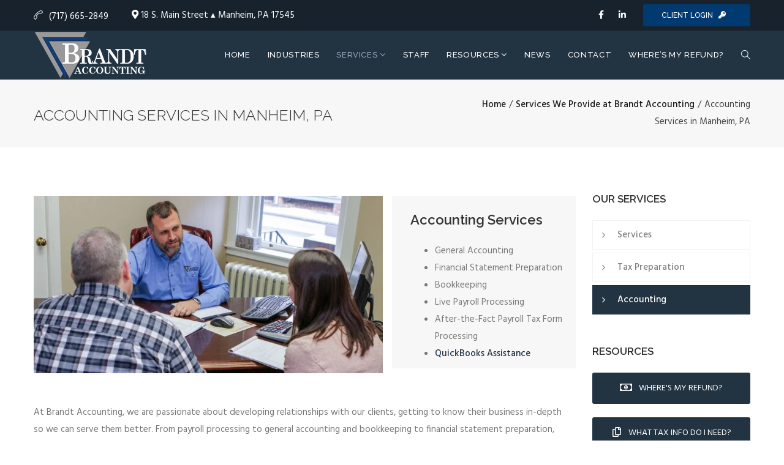

--- FILE ---
content_type: text/html; charset=UTF-8
request_url: https://www.brandtaccounting.com/our-services/accounting/
body_size: 15140
content:
<!DOCTYPE html>
<html lang="en-US" prefix="og: http://ogp.me/ns# fb: http://ogp.me/ns/fb#">
<head>
	<meta charset="UTF-8">
	
	<!-- Latest IE rendering engine & Chrome Frame Meta Tags -->
	<!--[if IE]><meta http-equiv='X-UA-Compatible' content='IE=edge,chrome=1'><![endif]-->
	
	<link rel="profile" href="http://gmpg.org/xfn/11">
	<link rel="pingback" href="https://www.brandtaccounting.com/xmlrpc.php">
	
	<script>(function(html){html.className = html.className.replace(/\bno-js\b/,'js')})(document.documentElement);</script>
<meta name='robots' content='index, follow, max-image-preview:large, max-snippet:-1, max-video-preview:-1' />

            <script data-no-defer="1" data-ezscrex="false" data-cfasync="false" data-pagespeed-no-defer data-cookieconsent="ignore">
                var ctPublicFunctions = {"_ajax_nonce":"1fa237e587","_rest_nonce":"ed3c79ad05","_ajax_url":"\/wp-admin\/admin-ajax.php","_rest_url":"https:\/\/www.brandtaccounting.com\/wp-json\/","data__cookies_type":"alternative","data__ajax_type":"rest","data__bot_detector_enabled":"1","data__frontend_data_log_enabled":1,"cookiePrefix":"","wprocket_detected":false,"host_url":"www.brandtaccounting.com","text__ee_click_to_select":"Click to select the whole data","text__ee_original_email":"The complete one is","text__ee_got_it":"Got it","text__ee_blocked":"Blocked","text__ee_cannot_connect":"Cannot connect","text__ee_cannot_decode":"Can not decode email. Unknown reason","text__ee_email_decoder":"CleanTalk email decoder","text__ee_wait_for_decoding":"The magic is on the way!","text__ee_decoding_process":"Please wait a few seconds while we decode the contact data."}
            </script>
        
            <script data-no-defer="1" data-ezscrex="false" data-cfasync="false" data-pagespeed-no-defer data-cookieconsent="ignore">
                var ctPublic = {"_ajax_nonce":"1fa237e587","settings__forms__check_internal":"0","settings__forms__check_external":"0","settings__forms__force_protection":0,"settings__forms__search_test":"1","settings__forms__wc_add_to_cart":"0","settings__data__bot_detector_enabled":"1","settings__sfw__anti_crawler":0,"blog_home":"https:\/\/www.brandtaccounting.com\/","pixel__setting":"3","pixel__enabled":false,"pixel__url":null,"data__email_check_before_post":"1","data__email_check_exist_post":"0","data__cookies_type":"alternative","data__key_is_ok":true,"data__visible_fields_required":true,"wl_brandname":"Anti-Spam by CleanTalk","wl_brandname_short":"CleanTalk","ct_checkjs_key":2091894031,"emailEncoderPassKey":"b4dab29fb6ad0e2354fa685e7a3ece02","bot_detector_forms_excluded":"W10=","advancedCacheExists":false,"varnishCacheExists":false,"wc_ajax_add_to_cart":false}
            </script>
        
	<!-- This site is optimized with the Yoast SEO plugin v26.7 - https://yoast.com/wordpress/plugins/seo/ -->
	<title>Accounting Services in Manheim, PA - Brandt Accounting</title>
	<meta name="description" content="We offer accounting, bookkeeping, payroll processing, and financial statement prep for small business owners in Lancaster County, PA." />
	<link rel="canonical" href="https://www.brandtaccounting.com/our-services/accounting/" />
	<meta property="og:locale" content="en_US" />
	<meta property="og:type" content="article" />
	<meta property="og:title" content="Accounting Services in Manheim, PA - Brandt Accounting" />
	<meta property="og:description" content="We offer accounting, bookkeeping, payroll processing, and financial statement prep for small business owners in Lancaster County, PA." />
	<meta property="og:url" content="https://www.brandtaccounting.com/our-services/accounting/" />
	<meta property="og:site_name" content="Brandt Accounting" />
	<meta property="article:modified_time" content="2017-11-29T02:05:13+00:00" />
	<meta name="twitter:label1" content="Est. reading time" />
	<meta name="twitter:data1" content="3 minutes" />
	<script type="application/ld+json" class="yoast-schema-graph">{"@context":"https://schema.org","@graph":[{"@type":"WebPage","@id":"https://www.brandtaccounting.com/our-services/accounting/","url":"https://www.brandtaccounting.com/our-services/accounting/","name":"Accounting Services in Manheim, PA - Brandt Accounting","isPartOf":{"@id":"https://www.brandtaccounting.com/#website"},"datePublished":"2016-11-23T18:34:35+00:00","dateModified":"2017-11-29T02:05:13+00:00","description":"We offer accounting, bookkeeping, payroll processing, and financial statement prep for small business owners in Lancaster County, PA.","breadcrumb":{"@id":"https://www.brandtaccounting.com/our-services/accounting/#breadcrumb"},"inLanguage":"en-US","potentialAction":[{"@type":"ReadAction","target":["https://www.brandtaccounting.com/our-services/accounting/"]}]},{"@type":"BreadcrumbList","@id":"https://www.brandtaccounting.com/our-services/accounting/#breadcrumb","itemListElement":[{"@type":"ListItem","position":1,"name":"Home","item":"https://www.brandtaccounting.com/"},{"@type":"ListItem","position":2,"name":"Services We Provide at Brandt Accounting","item":"https://www.brandtaccounting.com/our-services/"},{"@type":"ListItem","position":3,"name":"Accounting Services in Manheim, PA"}]},{"@type":"WebSite","@id":"https://www.brandtaccounting.com/#website","url":"https://www.brandtaccounting.com/","name":"Brandt Accounting","description":"Certified Public Accountants in Manheim, PA","potentialAction":[{"@type":"SearchAction","target":{"@type":"EntryPoint","urlTemplate":"https://www.brandtaccounting.com/?s={search_term_string}"},"query-input":{"@type":"PropertyValueSpecification","valueRequired":true,"valueName":"search_term_string"}}],"inLanguage":"en-US"}]}</script>
	<!-- / Yoast SEO plugin. -->


<link rel='dns-prefetch' href='//fd.cleantalk.org' />
<link rel='dns-prefetch' href='//stats.wp.com' />
<link rel='dns-prefetch' href='//fonts.googleapis.com' />
<link rel='dns-prefetch' href='//v0.wordpress.com' />
<link rel='preconnect' href='//i0.wp.com' />
<link rel="alternate" type="application/rss+xml" title="Brandt Accounting &raquo; Feed" href="https://www.brandtaccounting.com/feed/" />
<link rel="alternate" type="application/rss+xml" title="Brandt Accounting &raquo; Comments Feed" href="https://www.brandtaccounting.com/comments/feed/" />
<link rel="alternate" title="oEmbed (JSON)" type="application/json+oembed" href="https://www.brandtaccounting.com/wp-json/oembed/1.0/embed?url=https%3A%2F%2Fwww.brandtaccounting.com%2Four-services%2Faccounting%2F" />
<link rel="alternate" title="oEmbed (XML)" type="text/xml+oembed" href="https://www.brandtaccounting.com/wp-json/oembed/1.0/embed?url=https%3A%2F%2Fwww.brandtaccounting.com%2Four-services%2Faccounting%2F&#038;format=xml" />
<meta name="viewport" content="width=device-width, initial-scale=1, maximum-scale=1" />
<meta property="og:title" content="Accounting Services in Manheim, PA" />
<meta property="og:type" content="article" />
<meta property="og:url" content="https://www.brandtaccounting.com/our-services/accounting/" />
<meta property="og:site_name" content="Brandt Accounting" />
<meta property="og:description" content="
 	General Accounting
 	Financial Statement Preparation
 	Bookkeeping
 	Live Payroll Processing
 ..." />
<meta property="og:image" content="https://www.brandtaccounting.com/wp-content/uploads/2017/11/BrandtLogo-web.png" />
<style id='wp-img-auto-sizes-contain-inline-css' type='text/css'>
img:is([sizes=auto i],[sizes^="auto," i]){contain-intrinsic-size:3000px 1500px}
/*# sourceURL=wp-img-auto-sizes-contain-inline-css */
</style>
<style id='wp-emoji-styles-inline-css' type='text/css'>

	img.wp-smiley, img.emoji {
		display: inline !important;
		border: none !important;
		box-shadow: none !important;
		height: 1em !important;
		width: 1em !important;
		margin: 0 0.07em !important;
		vertical-align: -0.1em !important;
		background: none !important;
		padding: 0 !important;
	}
/*# sourceURL=wp-emoji-styles-inline-css */
</style>
<style id='wp-block-library-inline-css' type='text/css'>
:root{--wp-block-synced-color:#7a00df;--wp-block-synced-color--rgb:122,0,223;--wp-bound-block-color:var(--wp-block-synced-color);--wp-editor-canvas-background:#ddd;--wp-admin-theme-color:#007cba;--wp-admin-theme-color--rgb:0,124,186;--wp-admin-theme-color-darker-10:#006ba1;--wp-admin-theme-color-darker-10--rgb:0,107,160.5;--wp-admin-theme-color-darker-20:#005a87;--wp-admin-theme-color-darker-20--rgb:0,90,135;--wp-admin-border-width-focus:2px}@media (min-resolution:192dpi){:root{--wp-admin-border-width-focus:1.5px}}.wp-element-button{cursor:pointer}:root .has-very-light-gray-background-color{background-color:#eee}:root .has-very-dark-gray-background-color{background-color:#313131}:root .has-very-light-gray-color{color:#eee}:root .has-very-dark-gray-color{color:#313131}:root .has-vivid-green-cyan-to-vivid-cyan-blue-gradient-background{background:linear-gradient(135deg,#00d084,#0693e3)}:root .has-purple-crush-gradient-background{background:linear-gradient(135deg,#34e2e4,#4721fb 50%,#ab1dfe)}:root .has-hazy-dawn-gradient-background{background:linear-gradient(135deg,#faaca8,#dad0ec)}:root .has-subdued-olive-gradient-background{background:linear-gradient(135deg,#fafae1,#67a671)}:root .has-atomic-cream-gradient-background{background:linear-gradient(135deg,#fdd79a,#004a59)}:root .has-nightshade-gradient-background{background:linear-gradient(135deg,#330968,#31cdcf)}:root .has-midnight-gradient-background{background:linear-gradient(135deg,#020381,#2874fc)}:root{--wp--preset--font-size--normal:16px;--wp--preset--font-size--huge:42px}.has-regular-font-size{font-size:1em}.has-larger-font-size{font-size:2.625em}.has-normal-font-size{font-size:var(--wp--preset--font-size--normal)}.has-huge-font-size{font-size:var(--wp--preset--font-size--huge)}.has-text-align-center{text-align:center}.has-text-align-left{text-align:left}.has-text-align-right{text-align:right}.has-fit-text{white-space:nowrap!important}#end-resizable-editor-section{display:none}.aligncenter{clear:both}.items-justified-left{justify-content:flex-start}.items-justified-center{justify-content:center}.items-justified-right{justify-content:flex-end}.items-justified-space-between{justify-content:space-between}.screen-reader-text{border:0;clip-path:inset(50%);height:1px;margin:-1px;overflow:hidden;padding:0;position:absolute;width:1px;word-wrap:normal!important}.screen-reader-text:focus{background-color:#ddd;clip-path:none;color:#444;display:block;font-size:1em;height:auto;left:5px;line-height:normal;padding:15px 23px 14px;text-decoration:none;top:5px;width:auto;z-index:100000}html :where(.has-border-color){border-style:solid}html :where([style*=border-top-color]){border-top-style:solid}html :where([style*=border-right-color]){border-right-style:solid}html :where([style*=border-bottom-color]){border-bottom-style:solid}html :where([style*=border-left-color]){border-left-style:solid}html :where([style*=border-width]){border-style:solid}html :where([style*=border-top-width]){border-top-style:solid}html :where([style*=border-right-width]){border-right-style:solid}html :where([style*=border-bottom-width]){border-bottom-style:solid}html :where([style*=border-left-width]){border-left-style:solid}html :where(img[class*=wp-image-]){height:auto;max-width:100%}:where(figure){margin:0 0 1em}html :where(.is-position-sticky){--wp-admin--admin-bar--position-offset:var(--wp-admin--admin-bar--height,0px)}@media screen and (max-width:600px){html :where(.is-position-sticky){--wp-admin--admin-bar--position-offset:0px}}

/*# sourceURL=wp-block-library-inline-css */
</style><style id='global-styles-inline-css' type='text/css'>
:root{--wp--preset--aspect-ratio--square: 1;--wp--preset--aspect-ratio--4-3: 4/3;--wp--preset--aspect-ratio--3-4: 3/4;--wp--preset--aspect-ratio--3-2: 3/2;--wp--preset--aspect-ratio--2-3: 2/3;--wp--preset--aspect-ratio--16-9: 16/9;--wp--preset--aspect-ratio--9-16: 9/16;--wp--preset--color--black: #000000;--wp--preset--color--cyan-bluish-gray: #abb8c3;--wp--preset--color--white: #ffffff;--wp--preset--color--pale-pink: #f78da7;--wp--preset--color--vivid-red: #cf2e2e;--wp--preset--color--luminous-vivid-orange: #ff6900;--wp--preset--color--luminous-vivid-amber: #fcb900;--wp--preset--color--light-green-cyan: #7bdcb5;--wp--preset--color--vivid-green-cyan: #00d084;--wp--preset--color--pale-cyan-blue: #8ed1fc;--wp--preset--color--vivid-cyan-blue: #0693e3;--wp--preset--color--vivid-purple: #9b51e0;--wp--preset--gradient--vivid-cyan-blue-to-vivid-purple: linear-gradient(135deg,rgb(6,147,227) 0%,rgb(155,81,224) 100%);--wp--preset--gradient--light-green-cyan-to-vivid-green-cyan: linear-gradient(135deg,rgb(122,220,180) 0%,rgb(0,208,130) 100%);--wp--preset--gradient--luminous-vivid-amber-to-luminous-vivid-orange: linear-gradient(135deg,rgb(252,185,0) 0%,rgb(255,105,0) 100%);--wp--preset--gradient--luminous-vivid-orange-to-vivid-red: linear-gradient(135deg,rgb(255,105,0) 0%,rgb(207,46,46) 100%);--wp--preset--gradient--very-light-gray-to-cyan-bluish-gray: linear-gradient(135deg,rgb(238,238,238) 0%,rgb(169,184,195) 100%);--wp--preset--gradient--cool-to-warm-spectrum: linear-gradient(135deg,rgb(74,234,220) 0%,rgb(151,120,209) 20%,rgb(207,42,186) 40%,rgb(238,44,130) 60%,rgb(251,105,98) 80%,rgb(254,248,76) 100%);--wp--preset--gradient--blush-light-purple: linear-gradient(135deg,rgb(255,206,236) 0%,rgb(152,150,240) 100%);--wp--preset--gradient--blush-bordeaux: linear-gradient(135deg,rgb(254,205,165) 0%,rgb(254,45,45) 50%,rgb(107,0,62) 100%);--wp--preset--gradient--luminous-dusk: linear-gradient(135deg,rgb(255,203,112) 0%,rgb(199,81,192) 50%,rgb(65,88,208) 100%);--wp--preset--gradient--pale-ocean: linear-gradient(135deg,rgb(255,245,203) 0%,rgb(182,227,212) 50%,rgb(51,167,181) 100%);--wp--preset--gradient--electric-grass: linear-gradient(135deg,rgb(202,248,128) 0%,rgb(113,206,126) 100%);--wp--preset--gradient--midnight: linear-gradient(135deg,rgb(2,3,129) 0%,rgb(40,116,252) 100%);--wp--preset--font-size--small: 13px;--wp--preset--font-size--medium: 20px;--wp--preset--font-size--large: 36px;--wp--preset--font-size--x-large: 42px;--wp--preset--spacing--20: 0.44rem;--wp--preset--spacing--30: 0.67rem;--wp--preset--spacing--40: 1rem;--wp--preset--spacing--50: 1.5rem;--wp--preset--spacing--60: 2.25rem;--wp--preset--spacing--70: 3.38rem;--wp--preset--spacing--80: 5.06rem;--wp--preset--shadow--natural: 6px 6px 9px rgba(0, 0, 0, 0.2);--wp--preset--shadow--deep: 12px 12px 50px rgba(0, 0, 0, 0.4);--wp--preset--shadow--sharp: 6px 6px 0px rgba(0, 0, 0, 0.2);--wp--preset--shadow--outlined: 6px 6px 0px -3px rgb(255, 255, 255), 6px 6px rgb(0, 0, 0);--wp--preset--shadow--crisp: 6px 6px 0px rgb(0, 0, 0);}:where(.is-layout-flex){gap: 0.5em;}:where(.is-layout-grid){gap: 0.5em;}body .is-layout-flex{display: flex;}.is-layout-flex{flex-wrap: wrap;align-items: center;}.is-layout-flex > :is(*, div){margin: 0;}body .is-layout-grid{display: grid;}.is-layout-grid > :is(*, div){margin: 0;}:where(.wp-block-columns.is-layout-flex){gap: 2em;}:where(.wp-block-columns.is-layout-grid){gap: 2em;}:where(.wp-block-post-template.is-layout-flex){gap: 1.25em;}:where(.wp-block-post-template.is-layout-grid){gap: 1.25em;}.has-black-color{color: var(--wp--preset--color--black) !important;}.has-cyan-bluish-gray-color{color: var(--wp--preset--color--cyan-bluish-gray) !important;}.has-white-color{color: var(--wp--preset--color--white) !important;}.has-pale-pink-color{color: var(--wp--preset--color--pale-pink) !important;}.has-vivid-red-color{color: var(--wp--preset--color--vivid-red) !important;}.has-luminous-vivid-orange-color{color: var(--wp--preset--color--luminous-vivid-orange) !important;}.has-luminous-vivid-amber-color{color: var(--wp--preset--color--luminous-vivid-amber) !important;}.has-light-green-cyan-color{color: var(--wp--preset--color--light-green-cyan) !important;}.has-vivid-green-cyan-color{color: var(--wp--preset--color--vivid-green-cyan) !important;}.has-pale-cyan-blue-color{color: var(--wp--preset--color--pale-cyan-blue) !important;}.has-vivid-cyan-blue-color{color: var(--wp--preset--color--vivid-cyan-blue) !important;}.has-vivid-purple-color{color: var(--wp--preset--color--vivid-purple) !important;}.has-black-background-color{background-color: var(--wp--preset--color--black) !important;}.has-cyan-bluish-gray-background-color{background-color: var(--wp--preset--color--cyan-bluish-gray) !important;}.has-white-background-color{background-color: var(--wp--preset--color--white) !important;}.has-pale-pink-background-color{background-color: var(--wp--preset--color--pale-pink) !important;}.has-vivid-red-background-color{background-color: var(--wp--preset--color--vivid-red) !important;}.has-luminous-vivid-orange-background-color{background-color: var(--wp--preset--color--luminous-vivid-orange) !important;}.has-luminous-vivid-amber-background-color{background-color: var(--wp--preset--color--luminous-vivid-amber) !important;}.has-light-green-cyan-background-color{background-color: var(--wp--preset--color--light-green-cyan) !important;}.has-vivid-green-cyan-background-color{background-color: var(--wp--preset--color--vivid-green-cyan) !important;}.has-pale-cyan-blue-background-color{background-color: var(--wp--preset--color--pale-cyan-blue) !important;}.has-vivid-cyan-blue-background-color{background-color: var(--wp--preset--color--vivid-cyan-blue) !important;}.has-vivid-purple-background-color{background-color: var(--wp--preset--color--vivid-purple) !important;}.has-black-border-color{border-color: var(--wp--preset--color--black) !important;}.has-cyan-bluish-gray-border-color{border-color: var(--wp--preset--color--cyan-bluish-gray) !important;}.has-white-border-color{border-color: var(--wp--preset--color--white) !important;}.has-pale-pink-border-color{border-color: var(--wp--preset--color--pale-pink) !important;}.has-vivid-red-border-color{border-color: var(--wp--preset--color--vivid-red) !important;}.has-luminous-vivid-orange-border-color{border-color: var(--wp--preset--color--luminous-vivid-orange) !important;}.has-luminous-vivid-amber-border-color{border-color: var(--wp--preset--color--luminous-vivid-amber) !important;}.has-light-green-cyan-border-color{border-color: var(--wp--preset--color--light-green-cyan) !important;}.has-vivid-green-cyan-border-color{border-color: var(--wp--preset--color--vivid-green-cyan) !important;}.has-pale-cyan-blue-border-color{border-color: var(--wp--preset--color--pale-cyan-blue) !important;}.has-vivid-cyan-blue-border-color{border-color: var(--wp--preset--color--vivid-cyan-blue) !important;}.has-vivid-purple-border-color{border-color: var(--wp--preset--color--vivid-purple) !important;}.has-vivid-cyan-blue-to-vivid-purple-gradient-background{background: var(--wp--preset--gradient--vivid-cyan-blue-to-vivid-purple) !important;}.has-light-green-cyan-to-vivid-green-cyan-gradient-background{background: var(--wp--preset--gradient--light-green-cyan-to-vivid-green-cyan) !important;}.has-luminous-vivid-amber-to-luminous-vivid-orange-gradient-background{background: var(--wp--preset--gradient--luminous-vivid-amber-to-luminous-vivid-orange) !important;}.has-luminous-vivid-orange-to-vivid-red-gradient-background{background: var(--wp--preset--gradient--luminous-vivid-orange-to-vivid-red) !important;}.has-very-light-gray-to-cyan-bluish-gray-gradient-background{background: var(--wp--preset--gradient--very-light-gray-to-cyan-bluish-gray) !important;}.has-cool-to-warm-spectrum-gradient-background{background: var(--wp--preset--gradient--cool-to-warm-spectrum) !important;}.has-blush-light-purple-gradient-background{background: var(--wp--preset--gradient--blush-light-purple) !important;}.has-blush-bordeaux-gradient-background{background: var(--wp--preset--gradient--blush-bordeaux) !important;}.has-luminous-dusk-gradient-background{background: var(--wp--preset--gradient--luminous-dusk) !important;}.has-pale-ocean-gradient-background{background: var(--wp--preset--gradient--pale-ocean) !important;}.has-electric-grass-gradient-background{background: var(--wp--preset--gradient--electric-grass) !important;}.has-midnight-gradient-background{background: var(--wp--preset--gradient--midnight) !important;}.has-small-font-size{font-size: var(--wp--preset--font-size--small) !important;}.has-medium-font-size{font-size: var(--wp--preset--font-size--medium) !important;}.has-large-font-size{font-size: var(--wp--preset--font-size--large) !important;}.has-x-large-font-size{font-size: var(--wp--preset--font-size--x-large) !important;}
/*# sourceURL=global-styles-inline-css */
</style>

<style id='classic-theme-styles-inline-css' type='text/css'>
/*! This file is auto-generated */
.wp-block-button__link{color:#fff;background-color:#32373c;border-radius:9999px;box-shadow:none;text-decoration:none;padding:calc(.667em + 2px) calc(1.333em + 2px);font-size:1.125em}.wp-block-file__button{background:#32373c;color:#fff;text-decoration:none}
/*# sourceURL=/wp-includes/css/classic-themes.min.css */
</style>
<link rel='stylesheet' id='pb_animate-css' href='https://www.brandtaccounting.com/wp-content/plugins/ays-popup-box/public/css/animate.css' type='text/css' media='all' />
<link rel='stylesheet' id='cleantalk-public-css-css' href='https://www.brandtaccounting.com/wp-content/plugins/cleantalk-spam-protect/css/cleantalk-public.min.css' type='text/css' media='all' />
<link rel='stylesheet' id='cleantalk-email-decoder-css-css' href='https://www.brandtaccounting.com/wp-content/plugins/cleantalk-spam-protect/css/cleantalk-email-decoder.min.css' type='text/css' media='all' />
<link rel='stylesheet' id='js_composer_front-css' href='https://www.brandtaccounting.com/wp-content/plugins/js_composer/assets/css/js_composer.min.css' type='text/css' media='all' />
<link rel='stylesheet' id='fintheme-zozo-main-min-style-css' href='https://www.brandtaccounting.com/wp-content/themes/fintheme/css/fintheme-main-min.css' type='text/css' media='all' />
<link rel='stylesheet' id='fintheme-zozo-theme-style-css' href='https://www.brandtaccounting.com/wp-content/themes/fintheme/style.css' type='text/css' media='all' />
<link rel='stylesheet' id='fintheme-zozo-color-scheme-style-css' href='https://www.brandtaccounting.com/wp-content/themes/fintheme/color-schemes/fintheme-grey.css' type='text/css' media='all' />
<link rel='stylesheet' id='fintheme-zozo-custom-css-css' href='//www.brandtaccounting.com/wp-content/uploads/fintheme/theme_1.css' type='text/css' media='all' />
<link rel='stylesheet' id='zozo-shortcodes-css' href='https://www.brandtaccounting.com/wp-content/plugins/zozothemes-core/shortcodes.css' type='text/css' media='all' />
<link rel='stylesheet' id='redux-google-fonts-zozo_options-css' href='https://fonts.googleapis.com/css?family=Hind%3A300%2C400%2C500%2C600%2C700%7CRaleway%3A100%2C200%2C300%2C400%2C500%2C600%2C700%2C800%2C900%2C100italic%2C200italic%2C300italic%2C400italic%2C500italic%2C600italic%2C700italic%2C800italic%2C900italic' type='text/css' media='all' />
<script type="text/javascript" src="https://www.brandtaccounting.com/wp-includes/js/jquery/jquery.min.js" id="jquery-core-js"></script>
<script type="text/javascript" src="https://www.brandtaccounting.com/wp-includes/js/jquery/jquery-migrate.min.js" id="jquery-migrate-js"></script>
<script type="text/javascript" id="ays-pb-js-extra">
/* <![CDATA[ */
var pbLocalizeObj = {"ajax":"https://www.brandtaccounting.com/wp-admin/admin-ajax.php","seconds":"seconds","thisWillClose":"This will close in","icons":{"close_icon":"\u003Csvg class=\"ays_pb_material_close_icon\" xmlns=\"https://www.w3.org/2000/svg\" height=\"36px\" viewBox=\"0 0 24 24\" width=\"36px\" fill=\"#000000\" alt=\"Pop-up Close\"\u003E\u003Cpath d=\"M0 0h24v24H0z\" fill=\"none\"/\u003E\u003Cpath d=\"M19 6.41L17.59 5 12 10.59 6.41 5 5 6.41 10.59 12 5 17.59 6.41 19 12 13.41 17.59 19 19 17.59 13.41 12z\"/\u003E\u003C/svg\u003E","close_circle_icon":"\u003Csvg class=\"ays_pb_material_close_circle_icon\" xmlns=\"https://www.w3.org/2000/svg\" height=\"24\" viewBox=\"0 0 24 24\" width=\"36\" alt=\"Pop-up Close\"\u003E\u003Cpath d=\"M0 0h24v24H0z\" fill=\"none\"/\u003E\u003Cpath d=\"M12 2C6.47 2 2 6.47 2 12s4.47 10 10 10 10-4.47 10-10S17.53 2 12 2zm5 13.59L15.59 17 12 13.41 8.41 17 7 15.59 10.59 12 7 8.41 8.41 7 12 10.59 15.59 7 17 8.41 13.41 12 17 15.59z\"/\u003E\u003C/svg\u003E","volume_up_icon":"\u003Csvg class=\"ays_pb_fa_volume\" xmlns=\"https://www.w3.org/2000/svg\" height=\"24\" viewBox=\"0 0 24 24\" width=\"36\"\u003E\u003Cpath d=\"M0 0h24v24H0z\" fill=\"none\"/\u003E\u003Cpath d=\"M3 9v6h4l5 5V4L7 9H3zm13.5 3c0-1.77-1.02-3.29-2.5-4.03v8.05c1.48-.73 2.5-2.25 2.5-4.02zM14 3.23v2.06c2.89.86 5 3.54 5 6.71s-2.11 5.85-5 6.71v2.06c4.01-.91 7-4.49 7-8.77s-2.99-7.86-7-8.77z\"/\u003E\u003C/svg\u003E","volume_mute_icon":"\u003Csvg xmlns=\"https://www.w3.org/2000/svg\" height=\"24\" viewBox=\"0 0 24 24\" width=\"24\"\u003E\u003Cpath d=\"M0 0h24v24H0z\" fill=\"none\"/\u003E\u003Cpath d=\"M7 9v6h4l5 5V4l-5 5H7z\"/\u003E\u003C/svg\u003E"}};
//# sourceURL=ays-pb-js-extra
/* ]]> */
</script>
<script type="text/javascript" src="https://www.brandtaccounting.com/wp-content/plugins/ays-popup-box/public/js/ays-pb-public.js" id="ays-pb-js"></script>
<script type="text/javascript" src="https://www.brandtaccounting.com/wp-content/plugins/cleantalk-spam-protect/js/apbct-public-bundle.min.js" id="apbct-public-bundle.min-js-js"></script>
<script type="text/javascript" src="https://fd.cleantalk.org/ct-bot-detector-wrapper.js" id="ct_bot_detector-js" defer="defer" data-wp-strategy="defer"></script>
<script type="text/javascript" id="fintheme-theme-init-js-js-extra">
/* <![CDATA[ */
var fintheme_js_vars = {"zozo_template_uri":"https://www.brandtaccounting.com/wp-content/themes/fintheme","isRTL":"false","isOriginLeft":"true","zozo_sticky_height":"60px","zozo_sticky_height_alt":"60px","zozo_ajax_url":"https://www.brandtaccounting.com/wp-admin/admin-ajax.php","zozo_back_menu":"Back","zozo_CounterYears":"Years","zozo_CounterMonths":"Months","zozo_CounterWeeks":"Weeks","zozo_CounterDays":"Days","zozo_CounterHours":"Hours","zozo_CounterMins":"Mins","zozo_CounterSecs":"Secs","zozo_CounterYear":"Year","zozo_CounterMonth":"Month","zozo_CounterWeek":"Week","zozo_CounterDay":"Day","zozo_CounterHour":"Hour","zozo_CounterMin":"Min","zozo_CounterSec":"Sec"};
//# sourceURL=fintheme-theme-init-js-js-extra
/* ]]> */
</script>
<script type="text/javascript" src="https://www.brandtaccounting.com/wp-content/themes/fintheme/js/plugins/fintheme-theme-init.min.js" id="fintheme-theme-init-js-js"></script>
<script></script><link rel="https://api.w.org/" href="https://www.brandtaccounting.com/wp-json/" /><link rel="alternate" title="JSON" type="application/json" href="https://www.brandtaccounting.com/wp-json/wp/v2/pages/377" /><link rel="EditURI" type="application/rsd+xml" title="RSD" href="https://www.brandtaccounting.com/xmlrpc.php?rsd" />
<meta name="generator" content="WordPress 6.9" />
<link rel='shortlink' href='https://wp.me/P9cZjU-65' />
	<style>img#wpstats{display:none}</style>
		<meta name="generator" content="Powered by WPBakery Page Builder - drag and drop page builder for WordPress."/>
<script src="/wp-content/mu-plugins/captaincore-analytics.js" data-site="DSIZFAKV" defer></script>
<link rel="icon" href="https://i0.wp.com/www.brandtaccounting.com/wp-content/uploads/2017/12/cropped-BrandtIcon-01.png?fit=32%2C32&#038;ssl=1" sizes="32x32" />
<link rel="icon" href="https://i0.wp.com/www.brandtaccounting.com/wp-content/uploads/2017/12/cropped-BrandtIcon-01.png?fit=192%2C192&#038;ssl=1" sizes="192x192" />
<link rel="apple-touch-icon" href="https://i0.wp.com/www.brandtaccounting.com/wp-content/uploads/2017/12/cropped-BrandtIcon-01.png?fit=180%2C180&#038;ssl=1" />
<meta name="msapplication-TileImage" content="https://i0.wp.com/www.brandtaccounting.com/wp-content/uploads/2017/12/cropped-BrandtIcon-01.png?fit=270%2C270&#038;ssl=1" />
		<style type="text/css" id="wp-custom-css">
			.mbhi-is-current{
  background-color: #223342;
  color: white;
}
.header-top-section {
background: #17222c !important;
border-bottom: 0px solid transparent;
color: #ffffff;
}
.open{
	color:#387f78;
}
.site-content {
    padding-top: 0px;
    padding-bottom: 0px;
}
.vc-calltoaction {
	padding: 50px 0 !important;
}
.vc-zozo-section {
    padding: 25px 0;
    margin-bottom: 0;
}
#contact-map {
	padding-top:0px;
}
.footer-widgets .widget a:hover {
    color: #ffffff;
}
.footer-widgets .widget a {
    color: #98a9bb;
}

.entry-thumbnail{
	display:none;
}

a {
    font-weight: 500;
}

:target:before {
  content:"";
  display:block;
  height:275px; /* fixed header height*/
  margin:-275px 0 0; /* negative fixed header height */
}
.qb-icon {
	margin-bottom: 20px;
}

.page-title-section .page-title-container .page-title-captions,.page-title-section .page-title-container .page-title-breadcrumbs {
	width:60%;
}
#zozo-blog-posts-container{
	padding-top: 50px;	
}		</style>
		<style type="text/css" data-type="vc_shortcodes-default-css">.vc_do_cta3{padding-top:28px;padding-right:28px;padding-bottom:28px;padding-left:28px;margin-bottom:35px;}.vc_do_btn{margin-bottom:22px;}</style><style type="text/css" data-type="vc_shortcodes-custom-css">.vc_custom_1511891324238{background-color: #e3e3e3 !important;}.vc_custom_1511917652082{margin-top: 25px !important;}</style><noscript><style> .wpb_animate_when_almost_visible { opacity: 1; }</style></noscript><link rel='stylesheet' id='vc_font_awesome_5_shims-css' href='https://www.brandtaccounting.com/wp-content/plugins/js_composer/assets/lib/vendor/node_modules/@fortawesome/fontawesome-free/css/v4-shims.min.css' type='text/css' media='all' />
<link rel='stylesheet' id='vc_font_awesome_5-css' href='https://www.brandtaccounting.com/wp-content/plugins/js_composer/assets/lib/vendor/node_modules/@fortawesome/fontawesome-free/css/all.min.css' type='text/css' media='all' />
<link rel='stylesheet' id='ays-pb-min-css' href='https://www.brandtaccounting.com/wp-content/plugins/ays-popup-box/public/css/ays-pb-public-min.css' type='text/css' media='all' />
</head>

<body class="wp-singular page-template-default page page-id-377 page-child parent-pageid-9 wp-embed-responsive wp-theme-fintheme fullwidth hide-title-bar-default htype-header-1 footer-default theme-skin-light footer-scroll-bar header-is-sticky mhv-tablet-port header-mobile-is-sticky rev-position-header-below trans-h-no-transparent  two-col-right wpb-js-composer js-comp-ver-8.0.1 vc_responsive">

			<div class="zmm-wrapper">
			<span class="zmm-close flaticon flaticon-shapes"></span>
			<div class="zmm-inner">
				<ul class="zozo-social-icons soc-icon-transparent"><li class="facebook"><a target="_blank" href="https://www.facebook.com/BrandtAccounting/"><i class="fa fa-facebook"></i></a></li><li class="linkedin"><a target="_blank" href="https://www.linkedin.com/in/randy-brandt-06a4866"><i class="fa fa-linkedin"></i></a></li></ul><div id="mobile-nav-container" class="mobile-nav mobile-menu-container"><div id="main-nav-container" class="main-nav main-menu-container"><ul id="main-menu" class="nav navbar-nav navbar-main zozo-main-nav"><li id="menu-item-488" class="menu-item menu-item-type-post_type menu-item-object-page menu-item-home menu-item-488"><a title="Home" href="https://www.brandtaccounting.com/">Home</a></li>
<li id="menu-item-499" class="menu-item menu-item-type-custom menu-item-object-custom menu-item-499"><a title="Client Login" href="https://secure.netlinksolution.com/nextgen/?firm=39706">Client Login</a></li>
<li id="menu-item-490" class="menu-item menu-item-type-post_type menu-item-object-page menu-item-490"><a title="Industries" href="https://www.brandtaccounting.com/industries/">Industries</a></li>
<li id="menu-item-495" class="menu-item menu-item-type-post_type menu-item-object-page current-page-ancestor current-menu-ancestor current-menu-parent current-page-parent current_page_parent current_page_ancestor menu-item-has-children menu-item-495 dropdown"><a title="Services" class="dropdown-toggle" href="https://www.brandtaccounting.com/our-services/" aria-haspopup="true">Services <span class="caret"></span></a>
<ul role="menu" class="dropdown-menu">
	<li id="menu-item-497" class="menu-item menu-item-type-post_type menu-item-object-page menu-item-497"><a title="- Tax Preparation" href="https://www.brandtaccounting.com/our-services/tax-preparation/">&#8211; Tax Preparation</a></li>
	<li id="menu-item-496" class="menu-item menu-item-type-post_type menu-item-object-page current-menu-item page_item page-item-377 current_page_item menu-item-496 active"><a title="- Accounting" href="https://www.brandtaccounting.com/our-services/accounting/">&#8211; Accounting</a></li>
</ul>
</li>
<li id="menu-item-498" class="menu-item menu-item-type-post_type menu-item-object-page menu-item-498"><a title="Staff" href="https://www.brandtaccounting.com/profile/">Staff</a></li>
<li id="menu-item-491" class="menu-item menu-item-type-post_type menu-item-object-page menu-item-has-children menu-item-491 dropdown"><a title="Resources" class="dropdown-toggle" href="https://www.brandtaccounting.com/resources/" aria-haspopup="true">Resources <span class="caret"></span></a>
<ul role="menu" class="dropdown-menu">
	<li id="menu-item-492" class="menu-item menu-item-type-post_type menu-item-object-page menu-item-492"><a title="- Where&#039;s My Refund?" href="https://www.brandtaccounting.com/resources/refund/">&#8211; Where&#8217;s My Refund?</a></li>
	<li id="menu-item-493" class="menu-item menu-item-type-post_type menu-item-object-page menu-item-493"><a title="- Information For Taxes?" href="https://www.brandtaccounting.com/resources/accountant-information-filing-taxes/">&#8211; Information For Taxes?</a></li>
	<li id="menu-item-494" class="menu-item menu-item-type-post_type menu-item-object-page menu-item-494"><a title="- How Can I Pay for College?" href="https://www.brandtaccounting.com/resources/paying-for-college/">&#8211; How Can I Pay for College?</a></li>
	<li id="menu-item-524" class="menu-item menu-item-type-post_type menu-item-object-page menu-item-524"><a title="- Tax / Accounting" href="https://www.brandtaccounting.com/resources/tax-accounting/">&#8211; Tax / Accounting</a></li>
	<li id="menu-item-523" class="menu-item menu-item-type-post_type menu-item-object-page menu-item-523"><a title="- Payroll / New Hire" href="https://www.brandtaccounting.com/resources/payroll-newhire/">&#8211; Payroll / New Hire</a></li>
</ul>
</li>
<li id="menu-item-505" class="menu-item menu-item-type-post_type menu-item-object-page menu-item-505"><a title="News" href="https://www.brandtaccounting.com/news-taxes/">News</a></li>
<li id="menu-item-489" class="menu-item menu-item-type-post_type menu-item-object-page menu-item-489"><a title="Contact Us" href="https://www.brandtaccounting.com/contact/">Contact Us</a></li>
<li id="menu-item-529" class="menu-item menu-item-type-post_type menu-item-object-page menu-item-529"><a title="Where&#039;s My Refund?" href="https://www.brandtaccounting.com/resources/refund/">Where&#8217;s My Refund?</a></li>
</ul></div></div>			</div>
		</div>
	<div id="mobile-search-wrapper" class="mobile-search-wrapper mobile-overlay-search">
<a href="#" target="_self" class="mobile-search-close"><i class="flaticon flaticon-shapes"></i></a><div class="mobile-search-inner">
<form method="get" action="https://www.brandtaccounting.com/" class="search-form"><input type="text" value="" name="s" class="form-control" placeholder="Enter text to search" /><button class="btn btn-search" type="submit"><i class="simple-icon icon-magnifier"></i></button></form></div></div>
<div id="zozo_wrapper" class="wrapper-class zozo-main-wrapper">
				<div id="mobile-header" class="mobile-header-section header-skin-dark header-mobile-left-logo">
				<div id="mobile-top-text" class="mobile-top-bar-section"><div class="container"><i class="fa fa-phone" aria-hidden="true"></i> (717) 665-2849 

 &nbsp; <a href="https://secure.netlinksolution.com/nextgen/?firm=39706" target="_blank"><i class="fa fa-key" aria-hidden="true"></i> &nbsp;Client Login </a></div></div><div id="header-mobile-main" class="header-mobile-main-section navbar">
<div class="container"><div id="zozo-mobile-logo" class="navbar-header nav-respons zozo-mobile-logo logo-left zozo-no-sticky-logo has-img">
<a href="https://www.brandtaccounting.com/" class="navbar-brand" title="Brandt Accounting - Certified Public Accountants in Manheim, PA" rel="home">
<img class="img-responsive zozo-mobile-standard-logo" src="https://www.brandtaccounting.com/wp-content/uploads/2017/11/BrandtLogo-web.png" alt="Brandt Accounting" width="187" height="80" />
</a>
</div>
<div class="mobile-header-items-wrap"><div class="mobile-menu-item"><a href="#main-nav-container" class="mobile-menu-nav menu-bars-link"><span class="menu-bars"></span></a></div>
<div class="mobile-search-item"><a href="#" class="mobile-menu-search"><i class="simple-icon icon-magnifier"></i></a></div>
</div></div></div>
			</div><!-- #mobile-header -->
					<div id="header" class="header-section type-header-1 header-menu-skin-default header-layout-fullwidth header-skin-dark header-no-transparent header-dropdown-skin-light">
				<div id="header-top-bar" class="header-top-section"><div class="container"><div class="row"><div class="col-sm-6 zozo-top-left"><div class="top-bar-item item-contact-info"><div id="header-contact-info" class="top-contact-info"><ul class="header-contact-details"><li class="header-phone">(717) 665-2849</li></ul></div></div>
<div class="top-bar-item item-text">

</div>
<div class="top-bar-item item-welcome-msg"><p class="welcome-msg"><i class="fa fa-map-marker" aria-hidden="true"></i>  18 S. Main Street ▴ Manheim, PA 17545</p></div>
</div><div class="col-sm-6 zozo-top-right"><div class="top-bar-item item-social"><div id="header-social-links" class="header-social"><ul class="zozo-social-icons soc-icon-transparent"><li class="facebook"><a target="_blank" href="https://www.facebook.com/BrandtAccounting/"><i class="fa fa-facebook"></i></a></li><li class="linkedin"><a target="_blank" href="https://www.linkedin.com/in/randy-brandt-06a4866"><i class="fa fa-linkedin"></i></a></li></ul></div></div>
<div class="top-bar-item item-text"><style type="text/css" scoped="scoped">a.zozo-button-1{color:#ffffff !important;background-color:#003a70;}a.zozo-button-1:hover, a.zozo-button-1:active, a.zozo-button-1:focus{color:#003a70;background-color:#99999a;}</style><a class="zozo-button-1 btn btn-custom   " href="https://secure.netlinksolution.com/nextgen/?firm=39706" target="_blank">Client Login   <i class="fa fa-key" aria-hidden="true"></i></a></div>
</div></div></div></div><div id="header-main" class="header-main-section navbar"><div class="container"><div id="zozo-logo" class="navbar-header nav-respons zozo-logo logo-left zozo-has-sticky-logo has-img">
<a href="https://www.brandtaccounting.com/" class="navbar-brand" title="Brandt Accounting - Certified Public Accountants in Manheim, PA" rel="home">
<img class="img-responsive zozo-standard-logo" src="https://www.brandtaccounting.com/wp-content/uploads/2017/11/BrandtLogo-web.png" alt="Brandt Accounting" width="187" height="80" />
<img class="img-responsive zozo-retina-logo" src="https://www.brandtaccounting.com/wp-content/uploads/2017/11/BrandtLogo-web.png" alt="Brandt Accounting" height="40" width="93" />
<img class="img-responsive zozo-sticky-logo" src="https://www.brandtaccounting.com/wp-content/uploads/2017/11/BrandtIcon-web.png" alt="Brandt Accounting" width="95" height="80" />
<div class="zozo-text-logo"></div>
</a>
</div>
<div class="zozo-header-main-bar"><ul class="nav navbar-nav navbar-right zozo-main-bar"><li><div class="main-bar-item item-main-menu"><div class="main-navigation-wrapper">
<div id="main-nav-container" class="main-nav main-menu-container"><ul id="main-menu" class="nav navbar-nav navbar-main zozo-main-nav"><li id="menu-item-18" class="menu-item menu-item-type-post_type menu-item-object-page menu-item-home menu-item-18"><a title="Home" href="https://www.brandtaccounting.com/">Home</a></li>
<li id="menu-item-19" class="menu-item menu-item-type-post_type menu-item-object-page menu-item-19"><a title="Industries" href="https://www.brandtaccounting.com/industries/">Industries</a></li>
<li id="menu-item-22" class="menu-item menu-item-type-post_type menu-item-object-page current-page-ancestor current-menu-ancestor current-menu-parent current-page-parent current_page_parent current_page_ancestor menu-item-has-children menu-item-22 dropdown"><a title="Services" class="dropdown-toggle" href="https://www.brandtaccounting.com/our-services/" aria-haspopup="true">Services <span class="caret"></span></a>
<ul role="menu" class="dropdown-menu">
	<li id="menu-item-411" class="menu-item menu-item-type-post_type menu-item-object-page current-page-ancestor current-page-parent menu-item-411"><a title="Our Services" href="https://www.brandtaccounting.com/our-services/">Our Services</a></li>
	<li id="menu-item-413" class="menu-item menu-item-type-post_type menu-item-object-page menu-item-413"><a title="- Tax Prep" href="https://www.brandtaccounting.com/our-services/tax-preparation/">&#8211; Tax Prep</a></li>
	<li id="menu-item-412" class="menu-item menu-item-type-post_type menu-item-object-page current-menu-item page_item page-item-377 current_page_item menu-item-412 active"><a title="- Accounting" href="https://www.brandtaccounting.com/our-services/accounting/">&#8211; Accounting</a></li>
</ul>
</li>
<li id="menu-item-21" class="menu-item menu-item-type-post_type menu-item-object-page menu-item-21"><a title="Staff" href="https://www.brandtaccounting.com/profile/">Staff</a></li>
<li id="menu-item-259" class="menu-item menu-item-type-custom menu-item-object-custom menu-item-has-children menu-item-259 dropdown"><a title="Resources" class="dropdown-toggle" href="http://www.brandtaccounting.com/resources" aria-haspopup="true">Resources <span class="caret"></span></a>
<ul role="menu" class="dropdown-menu">
	<li id="menu-item-373" class="menu-item menu-item-type-post_type menu-item-object-page menu-item-373"><a title="Tax Planning Resources" href="https://www.brandtaccounting.com/resources/">Tax Planning Resources</a></li>
	<li id="menu-item-483" class="menu-item menu-item-type-post_type menu-item-object-page menu-item-483"><a title="- Where&#039;s My Refund?" href="https://www.brandtaccounting.com/resources/refund/">&#8211; Where&#8217;s My Refund?</a></li>
	<li id="menu-item-257" class="menu-item menu-item-type-post_type menu-item-object-page menu-item-257"><a title="- Information for Taxes" href="https://www.brandtaccounting.com/resources/accountant-information-filing-taxes/">&#8211; Information for Taxes</a></li>
	<li id="menu-item-370" class="menu-item menu-item-type-post_type menu-item-object-page menu-item-370"><a title="- How Can I Pay for College?" href="https://www.brandtaccounting.com/resources/paying-for-college/">&#8211; How Can I Pay for College?</a></li>
	<li id="menu-item-522" class="menu-item menu-item-type-post_type menu-item-object-page menu-item-522"><a title="- Tax / Accounting" href="https://www.brandtaccounting.com/resources/tax-accounting/">&#8211; Tax / Accounting</a></li>
	<li id="menu-item-521" class="menu-item menu-item-type-post_type menu-item-object-page menu-item-521"><a title="- Payroll / New Hire" href="https://www.brandtaccounting.com/resources/payroll-newhire/">&#8211; Payroll / New Hire</a></li>
</ul>
</li>
<li id="menu-item-506" class="menu-item menu-item-type-post_type menu-item-object-page menu-item-506"><a title="News" href="https://www.brandtaccounting.com/news-taxes/">News</a></li>
<li id="menu-item-222" class="menu-item menu-item-type-post_type menu-item-object-page menu-item-222"><a title="Contact" href="https://www.brandtaccounting.com/contact/">Contact</a></li>
<li id="menu-item-530" class="menu-item menu-item-type-post_type menu-item-object-page menu-item-530"><a title="Where&#8217;s My Refund?" href="https://www.brandtaccounting.com/resources/refund/">Where&#8217;s My Refund?</a></li>
</ul></div></div>
</div><div class="main-bar-item item-search-toggle"><i class="simple-icon icon-magnifier search-trigger"></i></div>
</li></ul><div id="header-toggle-search" class="header-toggle-content header-toggle-search container"><i class="flaticon flaticon-shapes btn-toggle-close"></i><form role="search" method="get" id="searchform" action="https://www.brandtaccounting.com/" class="search-form"><div class="toggle-search-form"><input type="text" value="" name="s" id="s" class="form-control" placeholder="" /></div></form></div>
</div></div><!-- .container --></div><!-- .header-main-section -->					</div><!-- #header -->
			
	<div class="zozo-main-wrapper">
	<div id="main" class="main-section">
	
		<!-- ============ Page Header ============ -->
		
<div data-zozo-parallax="2" data-zozo-parallax-position="left top" class="page-title-section page-titletype-default page-titleskin-default page-titlealign-default zozo-parallax">
	
		
	<div class="page-title-wrapper clearfix">
		<div class="container">
			<div class="page-title-container">
						<div class="page-title-captions">
									<h1 class="entry-title">Accounting Services in Manheim, PA</h1>													
							</div>
		
							<div class="page-title-breadcrumbs">
					<div class="zozo-breadcrumbs"><span itemscope itemtype="http://data-vocabulary.org/Breadcrumb"><a itemprop="url" href="https://www.brandtaccounting.com" ><span itemprop="title">Home</span></a></span><span class="zozo-breadcrumb-sep">/</span><span itemscope itemtype="http://data-vocabulary.org/Breadcrumb"><a itemprop="url" href="https://www.brandtaccounting.com/our-services/" ><span itemprop="title">Services We Provide at Brandt Accounting</span></a></span><span class="zozo-breadcrumb-sep">/</span><span class="breadcrumb-leaf">Accounting Services in Manheim, PA</span></div>				</div>
						</div>
		</div>
	</div>
	
</div>
<!-- ============ Page Header Ends ============ -->
<div class="container">
	<div id="main-wrapper" class="zozo-row row">
		<div id="single-sidebar-container" class="single-sidebar-container main-col-full">
			<div class="zozo-row row">	
				<div id="primary" class="content-area content-col-small">
					<div id="content" class="site-content">
														
								<div id="post-377" class="post-377 page type-page status-publish hentry">								
																		<div class="entry-content">
										<div class="wpb-content-wrapper"><section class="vc_row wpb_row vc_row-fluid vc-zozo-section typo-default"><div class="zozo-vc-main-row-inner vc-normal-section"><div class="wpb_column vc_main_column vc_column_container vc_col-sm-12 typo-default"><div class="vc_column-inner "><div class="wpb_wrapper"><div class="vc_empty_space"   style="height: 5px"><span class="vc_empty_space_inner"></span></div></div></div></div></div></section>	



	<section class="vc_row wpb_row vc_row-fluid vc-zozo-section typo-default"><div class="zozo-vc-main-row-inner vc-normal-section vc-match-height-row"><div class="wpb_column vc_main_column vc_column_container vc_col-sm-8 typo-default"><div class="vc_column-inner "><div class="wpb_wrapper">
	<div  class="wpb_single_image wpb_content_element vc_align_left wpb_content_element">
		
		<figure class="wpb_wrapper vc_figure">
			<div class="vc_single_image-wrapper   vc_box_border_grey"><img fetchpriority="high" decoding="async" width="800" height="407" src="https://i0.wp.com/www.brandtaccounting.com/wp-content/uploads/2016/11/accounting-services-manheim-pa.jpg?fit=800%2C407&amp;ssl=1" class="vc_single_image-img attachment-full" alt="" title="accounting-services-manheim-pa" srcset="https://i0.wp.com/www.brandtaccounting.com/wp-content/uploads/2016/11/accounting-services-manheim-pa.jpg?w=800&amp;ssl=1 800w, https://i0.wp.com/www.brandtaccounting.com/wp-content/uploads/2016/11/accounting-services-manheim-pa.jpg?resize=300%2C153&amp;ssl=1 300w, https://i0.wp.com/www.brandtaccounting.com/wp-content/uploads/2016/11/accounting-services-manheim-pa.jpg?resize=768%2C391&amp;ssl=1 768w, https://i0.wp.com/www.brandtaccounting.com/wp-content/uploads/2016/11/accounting-services-manheim-pa.jpg?resize=250%2C127&amp;ssl=1 250w, https://i0.wp.com/www.brandtaccounting.com/wp-content/uploads/2016/11/accounting-services-manheim-pa.jpg?resize=600%2C305&amp;ssl=1 600w" sizes="(max-width: 800px) 100vw, 800px" data-attachment-id="385" data-permalink="https://www.brandtaccounting.com/our-services/accounting/accounting-services-manheim-pa/" data-orig-file="https://i0.wp.com/www.brandtaccounting.com/wp-content/uploads/2016/11/accounting-services-manheim-pa.jpg?fit=800%2C407&amp;ssl=1" data-orig-size="800,407" data-comments-opened="0" data-image-meta="{&quot;aperture&quot;:&quot;3.5&quot;,&quot;credit&quot;:&quot;&quot;,&quot;camera&quot;:&quot;Canon EOS 7D&quot;,&quot;caption&quot;:&quot;&quot;,&quot;created_timestamp&quot;:&quot;1449743065&quot;,&quot;copyright&quot;:&quot;&quot;,&quot;focal_length&quot;:&quot;27&quot;,&quot;iso&quot;:&quot;800&quot;,&quot;shutter_speed&quot;:&quot;0.004&quot;,&quot;title&quot;:&quot;&quot;,&quot;orientation&quot;:&quot;0&quot;}" data-image-title="accounting-services-manheim-pa" data-image-description="" data-image-caption="" data-medium-file="https://i0.wp.com/www.brandtaccounting.com/wp-content/uploads/2016/11/accounting-services-manheim-pa.jpg?fit=300%2C153&amp;ssl=1" data-large-file="https://i0.wp.com/www.brandtaccounting.com/wp-content/uploads/2016/11/accounting-services-manheim-pa.jpg?fit=600%2C305&amp;ssl=1" /></div>
		</figure>
	</div>
</div></div></div><div class="wpb_column vc_main_column vc_column_container vc_col-sm-4 typo-default bg-style grey-wrapper"><div class="vc_column-inner "><div class="wpb_wrapper"><div class="zozo-feature-box feature-box-style style-default-box style-sep-yes vc_custom_1511917652082 clearfix" id="feature-box-1"><div class="grid-item"><div class="grid-box-inner grid-text-left grid-box-image grid-shape-none"><div class="grid-content-wrapper"><h3 class="grid-title " >Accounting Services</h3><div class="grid-desc" ><ul>
<li>General Accounting</li>
<li>Financial Statement Preparation</li>
<li>Bookkeeping</li>
<li>Live Payroll Processing</li>
<li>After-the-Fact Payroll Tax Form Processing</li>
<li><a href="#quickbooks">QuickBooks Assistance</a></li>
</ul>
</div></div></div></div></div></div></div></div></div></section>	



	<section class="vc_row wpb_row vc_row-fluid vc-zozo-section typo-default"><div class="zozo-vc-main-row-inner vc-normal-section"><div class="wpb_column vc_main_column vc_column_container vc_col-sm-12 typo-default"><div class="vc_column-inner "><div class="wpb_wrapper">
	<div class="wpb_text_column wpb_content_element" >
		<div class="wpb_wrapper">
			<p>At Brandt Accounting, we are passionate about developing relationships with our clients, getting to know their business in-depth so we can serve them better. From payroll processing to general accounting and bookkeeping to financial statement preparation, we help small businesses owners in Lancaster County create a system for their bookkeeping and financial records. For many clients, we even become their outsourced accounting department, handling their accounting needs on a monthly basis.</p>
<h2>Why Hire a Small Business Accountant?</h2>
<p>For many growing small businesses, the financial accounting and bookkeeping roles can quickly grow beyond the experience of your team. When that happens, you want someone to come alongside you and make sure your books are accurate, your payroll is processed on time, and provide you with the financial reports you need to make informed decisions.</p>
<p>Our team of Certified Public Accountants (CPAs) have deep knowledge and decades of experience working with small business owners like you. We are here to assist you in a wide range of accounting and payroll processing services, so you and your team can get back to growing your business.</p>
<h2>Extension of Your Bookkeeping System</h2>
<p>If you already have an in-house bookkeeper, we would be glad to provide accounting assistance whenever it is necessary. We offer quarterly checks to ensure taxes are properly withheld, financial statement preparation, and <a href="#quickbooks">support for QuickBooks</a>. View our team as an extension of your payroll department, there to help when you need expert advice.</p>
<h2>Corporate Tax Filing</h2>
<p>In addition to our small business accounting services, we offer <a href="/services/tax-preparation/#business">business tax preparation and filing</a>. We can work with your accounting department to get the necessary information and forms, then prepare and file your company’s taxes on your behalf. Depend on our expertise and annual tax code training to provide your business with accurate, reliable tax advice and preparation.</p>
<h2 id="quickbooks">QuickBooks Support and Training</h2>
<p>For <a href="/industries/">small and mid-sized businesses</a>, QuickBooks provides intuitive bookkeeping and accounting so your team can quickly see your company&#8217;s financial situation.</p>
<p><a href="/profile/">Our team</a> stays current on the latest version of QuickBooks so we can offer the best advice and support to our clients. We can also help you set up QuickBooks to use in your office to make your general accounting process easy. From quick questions to in-depth custom training on the software, <a href="/contact/">contact Brandt Accounting</a>.</p>

		</div>
	</div>
</div></div></div></div></section>	



	<section class="vc_row wpb_row vc_row-fluid vc-zozo-section typo-default"><div class="zozo-vc-main-row-inner vc-normal-section"><div class="wpb_column vc_main_column vc_column_container vc_col-sm-12 typo-default"><div class="vc_column-inner "><div class="wpb_wrapper"><div class="vc_empty_space"   style="height: 15px"><span class="vc_empty_space_inner"></span></div></div></div></div></div></section>	



	<section data-vc-full-width="true" data-vc-full-width-init="false" data-vc-stretch-content="true" class="vc_row wpb_row vc_row-fluid vc-calltoaction vc_custom_1511891324238 vc_row-has-fill vc_row-o-content-middle vc_row-flex vc-zozo-section typo-default"><div class="zozo-vc-main-row-inner vc-normal-section vc-match-height-row"><div class="container"><div class="row"><div class="wpb_column vc_main_column vc_column_container vc_col-sm-9 typo-default"><div class="vc_column-inner "><div class="wpb_wrapper"><section class="vc_cta3-container"><div class="vc_general vc_do_cta3 vc_cta3 vc_cta3-style-default vc_cta3-shape-rounded vc_cta3-align-left vc_cta3-color-classic vc_cta3-icon-size-md"><div class="vc_cta3_content-container"><div class="vc_cta3-content"><header class="vc_cta3-content-header"><h2>Contact Brandt Accounting Today</h2></header><p>To learn how Brandt Accounting can assist your company with your accounting, payroll processing, and corporate taxes, call us today at <a href="tel:717-665-2849">717-665-2849</a> or use our <a href="https://www.brandtaccounting.com/contact/">online form</a>.</p>
</div></div></div></section></div></div></div><div class="wpb_column vc_main_column vc_column_container vc_col-sm-3 typo-default"><div class="vc_column-inner "><div class="wpb_wrapper"><div class="vc_btn3-container vc_btn3-center vc_do_btn" ><a class="vc_general vc_btn3 vc_btn3-size-md vc_btn3-shape-rounded vc_btn3-style-default vc_btn3-block vc_btn3-color-primary-bg" href="http://www.brandtaccounting.com/contact/" title="">Contact Us</a></div></div></div></div></div></div></div></section>	

<div class="vc_row-full-width vc_clearfix"></div>
</div>																			</div>									
																	</div>
												</div><!-- #content -->
				</div><!-- #primary -->
				
				<div id="sidebar" class="primary-sidebar sidebar pm-sidebar">
	<div id="nav_menu-3" class="widget widget_nav_menu"><h3 class="widget-title">Our Services</h3><div class="menu-sidebar-container"><ul id="menu-sidebar" class="menu"><li id="menu-item-451" class="menu-item menu-item-type-post_type menu-item-object-page current-page-ancestor current-page-parent menu-item-451"><a href="https://www.brandtaccounting.com/our-services/">Services</a></li>
<li id="menu-item-453" class="menu-item menu-item-type-post_type menu-item-object-page menu-item-453"><a href="https://www.brandtaccounting.com/our-services/tax-preparation/">Tax Preparation</a></li>
<li id="menu-item-452" class="menu-item menu-item-type-post_type menu-item-object-page current-menu-item page_item page-item-377 current_page_item menu-item-452"><a href="https://www.brandtaccounting.com/our-services/accounting/" aria-current="page">Accounting</a></li>
</ul></div></div><div id="text-3" class="widget widget_text"><h3 class="widget-title">Resources</h3>			<div class="textwidget"><div class="vc_btn3-container vc_btn3-center vc_do_btn" ><a class="vc_general vc_btn3 vc_btn3-size-md vc_btn3-shape-rounded vc_btn3-style-default vc_btn3-block vc_btn3-icon-left vc_btn3-color-primary-bg" href="/resources/refund" title=""><i class="vc_btn3-icon fa fa-money"></i> Where's My Refund?</a></div>
<div class="vc_btn3-container vc_btn3-center vc_do_btn" ><a class="vc_general vc_btn3 vc_btn3-size-md vc_btn3-shape-rounded vc_btn3-style-default vc_btn3-block vc_btn3-icon-left vc_btn3-color-primary-bg" href="/resources/accountant-information-filing-taxes" title=""><i class="vc_btn3-icon fa fa-files-o"></i> What Tax Info do I Need?</a></div>
<div class="vc_btn3-container vc_btn3-center vc_do_btn" ><a class="vc_general vc_btn3 vc_btn3-size-md vc_btn3-shape-rounded vc_btn3-style-default vc_btn3-block vc_btn3-icon-left vc_btn3-color-primary-bg" href="/resources/paying-for-college" title=""><i class="vc_btn3-icon fa fa-graduation-cap"></i> How Do I Pay for College?</a></div></div>
		</div>
		<div id="recent-posts-5" class="widget widget_recent_entries">
		<h3 class="widget-title">Recent News</h3>
		<ul>
											<li>
					<a href="https://www.brandtaccounting.com/family-first/">Small Business Employer and Payroll Legislation and Guidance</a>
											<span class="post-date">March 27, 2020</span>
									</li>
											<li>
					<a href="https://www.brandtaccounting.com/covid-19/">UPDATED 3/27: Tax Information Updates from Brandt Accounting</a>
											<span class="post-date">March 20, 2020</span>
									</li>
											<li>
					<a href="https://www.brandtaccounting.com/tax-cuts-jobs-act-business/">The Tax Cuts and Jobs Act &#8211; Business</a>
											<span class="post-date">January 25, 2018</span>
									</li>
											<li>
					<a href="https://www.brandtaccounting.com/tax-cuts-jobs-act-individual/">The Tax Cuts and Jobs Act &#8211; Individual</a>
											<span class="post-date">January 25, 2018</span>
									</li>
					</ul>

		</div><div id="text-4" class="widget widget_text"><h3 class="widget-title">How can we help you?</h3>			<div class="textwidget"><p>To learn more about how Brandt Accounting can be an asset to you or your company, please contact us using our online form or by calling us: </p>
<h5 align="center">(717) 665-2849</h5>
<div align="center"><a href="/contact#form" class="btn btn-default">Request A Consultation</a></div></div>
		</div>	
</div><!-- #sidebar -->

				
			</div>
		</div><!-- #single-sidebar-container -->

				
	</div><!-- #main-wrapper -->
</div><!-- .container -->
	</div><!-- #main -->
	
		
			
		<div id="footer" class="footer-section footer-style-default footer-skin-dark">
					<div id="footer-widgets-container" class="footer-widgets-section">
			<div class="container">
				<div class="zozo-row row">
													<div id="footer-widgets-1" class="footer-widgets col-md-3 col-sm-6 col-xs-12">
									<div id="text-2" class="widget widget_text">			<div class="textwidget"><img style="display: block; margin: 0 auto;" src="/wp-content/uploads/2017/11/BrandtIcon-light.png" alt="" /></img></div>
		</div><div id="text-14" class="widget widget_text">			<div class="textwidget"><h4 align="center"><i>Delivering peace of mind<br />in the numbers game.</i></h4>
<p>Welcome to Brandt Accounting. We are certified public accountants located on Main Street in Manheim, PA.</p>
</div>
		</div>								</div>
																<div id="footer-widgets-2" class="footer-widgets col-md-3 col-sm-6 col-xs-12">
									<div id="text-16" class="widget widget_text"><h3 class="widget-title">Get Directions</h3>			<div class="textwidget"><p><i class="fa fa-map-marker fa-lg" aria-hidden="true"></i><span style="font-size: 18px;"><a href="https://www.google.com/maps/dir//Brandt+Accounting,+18+South+Main+Street,+Manheim,+PA+17545/@40.163274,-76.394695,17z/" target="_blank" rel="noopener">18 S. Main Street<br />
<i class="fa" aria-hidden="true"></i>  Manheim PA 17545</a></span></p>
</div>
		</div><div id="text-17" class="widget widget_text"><h3 class="widget-title">Get in Touch</h3>			<div class="textwidget"><p><i class="fa fa-phone fa-lg" aria-hidden="true"></i><span style="font-size: 18px; color: #98a9bb;"><a href="tel:7176652849">(717) 665-2849</a></span></p>
</div>
		</div><div id="zozo_social_link_widget-widget-3" class="widget zozo_social_link_widget"><ul class="zozo-social-icons soc-icon-circle soc-icon-size-normal text-left"><li class="facebook"><a target="_blank" href="https://www.facebook.com/BrandtAccounting/"><i class="fa fa-facebook"></i></a></li><li class="linkedin"><a target="_blank" href="https://www.linkedin.com/in/randy-brandt-06a4866"><i class="fa fa-linkedin"></i></a></li></ul>		
		</div>								</div>
																<div id="footer-widgets-3" class="footer-widgets col-md-3 col-sm-6 col-xs-12">
									<div id="nav_menu-9" class="widget widget_nav_menu"><h3 class="widget-title">Quick Links</h3><div class="menu-footer-container"><ul id="menu-footer" class="menu"><li id="menu-item-467" class="menu-item menu-item-type-post_type menu-item-object-page current-page-ancestor menu-item-467"><a href="https://www.brandtaccounting.com/our-services/">Our Services</a></li>
<li id="menu-item-475" class="menu-item menu-item-type-post_type menu-item-object-page menu-item-475"><a href="https://www.brandtaccounting.com/resources/">Resources</a></li>
<li id="menu-item-482" class="menu-item menu-item-type-post_type menu-item-object-page menu-item-482"><a href="https://www.brandtaccounting.com/resources/refund/">Where&#8217;s My Refund?</a></li>
<li id="menu-item-427" class="menu-item menu-item-type-post_type menu-item-object-page menu-item-427"><a href="https://www.brandtaccounting.com/resources/accountant-information-filing-taxes/">What Tax Info Do I Need?</a></li>
<li id="menu-item-426" class="menu-item menu-item-type-post_type menu-item-object-page menu-item-426"><a href="https://www.brandtaccounting.com/resources/paying-for-college/">How Can I Pay For College?</a></li>
<li id="menu-item-507" class="menu-item menu-item-type-post_type menu-item-object-page menu-item-507"><a href="https://www.brandtaccounting.com/news-taxes/">News</a></li>
</ul></div></div>								</div>
																<div id="footer-widgets-4" class="footer-widgets col-md-3 col-sm-6 col-xs-12">
									<div id="text-15" class="widget widget_text"><h3 class="widget-title">Hours</h3>			<div class="textwidget">

<table class="mabel-bhi-businesshours"><tbody><tr ><td class="mabel-bhi-day">Monday</td><td>8:00 AM - 4:00 PM</td></tr><tr ><td class="mabel-bhi-day">Tuesday</td><td>8:00 AM - 4:00 PM</td></tr><tr ><td class="mabel-bhi-day">Wednesday</td><td>8:00 AM - 4:00 PM</td></tr><tr ><td class="mabel-bhi-day">Thursday</td><td>8:00 AM - 4:00 PM</td></tr><tr ><td class="mabel-bhi-day">Friday</td><td>8:00 AM - 12:00 PM</td></tr><tr ><td class="mabel-bhi-day">Saturday</td><td>Closed</td></tr><tr class="mbhi-is-current"><td class="mabel-bhi-day">Sunday</td><td>Closed</td></tr></tbody></table>
</div>
		</div>								</div>
												</div><!-- .row -->
			</div>
		</div><!-- #footer-widgets-container -->
				<div id="footer-copyright-container" class="footer-copyright-section">
			<div class="container">
				<div class="zozo-row row">
					<div id="copyright-text" class="col-sm-6 col-xs-12 footer-copyright-left"><p>&copy; Copyright 2026. All Rights Reserved.</p></div>					
									</div>
			</div>
		</div><!-- #footer-copyright-container -->
				</div><!-- #footer -->
		
		
	</div><!-- .zozo-main-wrapper -->
</div><!-- #zozo_wrapper -->
	
<script type="speculationrules">
{"prefetch":[{"source":"document","where":{"and":[{"href_matches":"/*"},{"not":{"href_matches":["/wp-*.php","/wp-admin/*","/wp-content/uploads/*","/wp-content/*","/wp-content/plugins/*","/wp-content/themes/fintheme/*","/*\\?(.+)"]}},{"not":{"selector_matches":"a[rel~=\"nofollow\"]"}},{"not":{"selector_matches":".no-prefetch, .no-prefetch a"}}]},"eagerness":"conservative"}]}
</script>
<script type="text/html" id="wpb-modifications"> window.wpbCustomElement = 1; </script><script type="text/javascript" src="https://www.brandtaccounting.com/wp-content/themes/fintheme/js/plugins/fintheme-bootstrap.min.js" id="bootstrap-js"></script>
<script type="text/javascript" src="https://www.brandtaccounting.com/wp-content/themes/fintheme/js/plugins/libs/fit-vids.min.js" id="fit-vids-js"></script>
<script type="text/javascript" src="https://www.brandtaccounting.com/wp-content/themes/fintheme/js/plugins/libs/froogaloop.min.js" id="froogaloop-js"></script>
<script type="text/javascript" src="https://www.brandtaccounting.com/wp-content/themes/fintheme/js/plugins/libs/masonry-packaged.min.js" id="masonry-packaged-js"></script>
<script type="text/javascript" src="https://www.brandtaccounting.com/wp-content/themes/fintheme/js/plugins/libs/isotope-packaged.min.js" id="isotope-packaged-js"></script>
<script type="text/javascript" src="https://www.brandtaccounting.com/wp-content/themes/fintheme/js/plugins/libs/imagesloaded-packaged.min.js" id="imagesloaded-packaged-js"></script>
<script type="text/javascript" src="https://www.brandtaccounting.com/wp-content/themes/fintheme/js/plugins/libs/infinite-scroll.min.js" id="infinite-scroll-js"></script>
<script type="text/javascript" src="https://www.brandtaccounting.com/wp-content/themes/fintheme/js/plugins/libs/jQuery.scrollTo.min.js" id="jquery-scrollto-js"></script>
<script type="text/javascript" src="https://www.brandtaccounting.com/wp-content/themes/fintheme/js/plugins/libs/jQuery.Easing.min.js" id="jquery-easing-js"></script>
<script type="text/javascript" src="https://www.brandtaccounting.com/wp-content/themes/fintheme/js/plugins/libs/smartresize.min.js" id="smartresize-js"></script>
<script type="text/javascript" src="https://www.brandtaccounting.com/wp-content/themes/fintheme/js/plugins/libs/sticky-plugin.min.js" id="sticky-plugin-js"></script>
<script type="text/javascript" src="https://www.brandtaccounting.com/wp-content/themes/fintheme/js/plugins/libs/jQuery-onepagenav.min.js" id="jquery-onepagenav-js"></script>
<script type="text/javascript" src="https://www.brandtaccounting.com/wp-content/themes/fintheme/js/plugins/libs/jQuery.appear.min.js" id="jquery-appear-js"></script>
<script type="text/javascript" src="https://www.brandtaccounting.com/wp-content/themes/fintheme/js/plugins/libs/jQuery.countTo.min.js" id="jquery.countto-js"></script>
<script type="text/javascript" src="https://www.brandtaccounting.com/wp-content/themes/fintheme/js/plugins/libs/easy-pie-chart.min.js" id="easy-pie-chart-js"></script>
<script type="text/javascript" src="https://www.brandtaccounting.com/wp-content/themes/fintheme/js/plugins/libs/jQuery.Mousewheel.min.js" id="jquery.mousewheel-js"></script>
<script type="text/javascript" src="https://www.brandtaccounting.com/wp-content/themes/fintheme/js/plugins/libs/jQuery.EasyTicker.min.js" id="jquery.easyticker-js"></script>
<script type="text/javascript" src="https://www.brandtaccounting.com/wp-content/themes/fintheme/js/plugins/libs/scrollup.min.js" id="scrollup-js"></script>
<script type="text/javascript" src="https://www.brandtaccounting.com/wp-content/themes/fintheme/js/plugins/libs/jquery.waypoints.min.js" id="jquery-waypoints-js"></script>
<script type="text/javascript" src="https://www.brandtaccounting.com/wp-content/themes/fintheme/js/plugins/libs/inview.min.js" id="inview-js"></script>
<script type="text/javascript" src="https://www.brandtaccounting.com/wp-content/themes/fintheme/js/plugins/libs/equal-height.min.js" id="fintheme-equal-height-js"></script>
<script type="text/javascript" src="https://www.brandtaccounting.com/wp-content/themes/fintheme/js/plugins/libs/validate.min.js" id="validate-js"></script>
<script type="text/javascript" src="https://www.brandtaccounting.com/wp-content/themes/fintheme/js/plugins/libs/sticky-kit.min.js" id="sticky-kit-js"></script>
<script type="text/javascript" src="https://www.brandtaccounting.com/wp-content/themes/fintheme/js/plugins/fintheme-modernizr.min.js" id="modernizr-js"></script>
<script type="text/javascript" src="https://www.brandtaccounting.com/wp-content/themes/fintheme/js/plugins/fintheme-jquery.prettyPhoto.js" id="jquery-prettyphoto-js"></script>
<script type="text/javascript" src="https://www.brandtaccounting.com/wp-content/themes/fintheme/js/rate-it/fintheme-jquery.rateit.min.js" id="jquery-rateit-js"></script>
<script type="text/javascript" src="https://www.brandtaccounting.com/wp-content/themes/fintheme/js/plugins/fintheme-jquery.carousel.min.js" id="fintheme-carousel-js"></script>
<script type="text/javascript" src="https://www.brandtaccounting.com/wp-content/themes/fintheme/js/plugins/fintheme-jquery.match-height.js" id="match-height-js"></script>
<script type="text/javascript" src="https://www.brandtaccounting.com/wp-content/themes/fintheme/js/plugins/fintheme-general.js" id="fintheme-general-js-js"></script>
<script type="text/javascript" src="https://www.brandtaccounting.com/wp-content/themes/fintheme/js/plugins/fintheme-jquery.carousel-custom.js" id="fintheme-carousel-custom-js"></script>
<script type="text/javascript" src="https://www.brandtaccounting.com/wp-content/themes/fintheme/js/fintheme-custom.js" id="fintheme-zmm-script-js"></script>
<script type="text/javascript" id="jetpack-stats-js-before">
/* <![CDATA[ */
_stq = window._stq || [];
_stq.push([ "view", {"v":"ext","blog":"136082678","post":"377","tz":"-5","srv":"www.brandtaccounting.com","j":"1:15.4"} ]);
_stq.push([ "clickTrackerInit", "136082678", "377" ]);
//# sourceURL=jetpack-stats-js-before
/* ]]> */
</script>
<script type="text/javascript" src="https://stats.wp.com/e-202603.js" id="jetpack-stats-js" defer="defer" data-wp-strategy="defer"></script>
<script type="text/javascript" src="https://www.brandtaccounting.com/wp-content/themes/fintheme/js/plugins/fintheme-skrollr.min.js" id="skrollr-js"></script>
<script type="text/javascript" src="https://www.brandtaccounting.com/wp-content/plugins/js_composer/assets/js/dist/js_composer_front.min.js" id="wpb_composer_front_js-js"></script>
<script id="wp-emoji-settings" type="application/json">
{"baseUrl":"https://s.w.org/images/core/emoji/17.0.2/72x72/","ext":".png","svgUrl":"https://s.w.org/images/core/emoji/17.0.2/svg/","svgExt":".svg","source":{"concatemoji":"https://www.brandtaccounting.com/wp-includes/js/wp-emoji-release.min.js"}}
</script>
<script type="module">
/* <![CDATA[ */
/*! This file is auto-generated */
const a=JSON.parse(document.getElementById("wp-emoji-settings").textContent),o=(window._wpemojiSettings=a,"wpEmojiSettingsSupports"),s=["flag","emoji"];function i(e){try{var t={supportTests:e,timestamp:(new Date).valueOf()};sessionStorage.setItem(o,JSON.stringify(t))}catch(e){}}function c(e,t,n){e.clearRect(0,0,e.canvas.width,e.canvas.height),e.fillText(t,0,0);t=new Uint32Array(e.getImageData(0,0,e.canvas.width,e.canvas.height).data);e.clearRect(0,0,e.canvas.width,e.canvas.height),e.fillText(n,0,0);const a=new Uint32Array(e.getImageData(0,0,e.canvas.width,e.canvas.height).data);return t.every((e,t)=>e===a[t])}function p(e,t){e.clearRect(0,0,e.canvas.width,e.canvas.height),e.fillText(t,0,0);var n=e.getImageData(16,16,1,1);for(let e=0;e<n.data.length;e++)if(0!==n.data[e])return!1;return!0}function u(e,t,n,a){switch(t){case"flag":return n(e,"\ud83c\udff3\ufe0f\u200d\u26a7\ufe0f","\ud83c\udff3\ufe0f\u200b\u26a7\ufe0f")?!1:!n(e,"\ud83c\udde8\ud83c\uddf6","\ud83c\udde8\u200b\ud83c\uddf6")&&!n(e,"\ud83c\udff4\udb40\udc67\udb40\udc62\udb40\udc65\udb40\udc6e\udb40\udc67\udb40\udc7f","\ud83c\udff4\u200b\udb40\udc67\u200b\udb40\udc62\u200b\udb40\udc65\u200b\udb40\udc6e\u200b\udb40\udc67\u200b\udb40\udc7f");case"emoji":return!a(e,"\ud83e\u1fac8")}return!1}function f(e,t,n,a){let r;const o=(r="undefined"!=typeof WorkerGlobalScope&&self instanceof WorkerGlobalScope?new OffscreenCanvas(300,150):document.createElement("canvas")).getContext("2d",{willReadFrequently:!0}),s=(o.textBaseline="top",o.font="600 32px Arial",{});return e.forEach(e=>{s[e]=t(o,e,n,a)}),s}function r(e){var t=document.createElement("script");t.src=e,t.defer=!0,document.head.appendChild(t)}a.supports={everything:!0,everythingExceptFlag:!0},new Promise(t=>{let n=function(){try{var e=JSON.parse(sessionStorage.getItem(o));if("object"==typeof e&&"number"==typeof e.timestamp&&(new Date).valueOf()<e.timestamp+604800&&"object"==typeof e.supportTests)return e.supportTests}catch(e){}return null}();if(!n){if("undefined"!=typeof Worker&&"undefined"!=typeof OffscreenCanvas&&"undefined"!=typeof URL&&URL.createObjectURL&&"undefined"!=typeof Blob)try{var e="postMessage("+f.toString()+"("+[JSON.stringify(s),u.toString(),c.toString(),p.toString()].join(",")+"));",a=new Blob([e],{type:"text/javascript"});const r=new Worker(URL.createObjectURL(a),{name:"wpTestEmojiSupports"});return void(r.onmessage=e=>{i(n=e.data),r.terminate(),t(n)})}catch(e){}i(n=f(s,u,c,p))}t(n)}).then(e=>{for(const n in e)a.supports[n]=e[n],a.supports.everything=a.supports.everything&&a.supports[n],"flag"!==n&&(a.supports.everythingExceptFlag=a.supports.everythingExceptFlag&&a.supports[n]);var t;a.supports.everythingExceptFlag=a.supports.everythingExceptFlag&&!a.supports.flag,a.supports.everything||((t=a.source||{}).concatemoji?r(t.concatemoji):t.wpemoji&&t.twemoji&&(r(t.twemoji),r(t.wpemoji)))});
//# sourceURL=https://www.brandtaccounting.com/wp-includes/js/wp-emoji-loader.min.js
/* ]]> */
</script>
<script></script></body>
</html>

--- FILE ---
content_type: text/css; charset=UTF-8
request_url: https://www.brandtaccounting.com/wp-content/uploads/fintheme/theme_1.css
body_size: 643
content:
body { font-family: Hind;font-size: 15px;font-weight: 400;color: ;line-height: 28px; }
.ui-widget, .vc_tta-accordion .vc_tta-panel-title { font-family: Hind;font-size: 15px;font-weight: 400;color: ;line-height: 28px; }
@media only screen and (min-width: 768px) {.header-section.type-header-7 .navbar-header, .header-section.type-header-8 .navbar-header { max-width: 217px; }
.header-section.type-header-7 .is-sticky .navbar-header, .header-section.type-header-8 .is-sticky .navbar-header { max-width: 217px; }}
.fullwidth .container { max-width: 1200px; }
.boxed .is-sticky .header-main-section { max-width: 1200px; }
.dropdown-menu { min-width: 220px; }
h1 { font-family: Raleway;font-size: 45px;font-weight: 800;line-height: 42px; }
h2, .vc_cta3-actions .vc_general.vc_btn3.vc_btn3-style-transparent { font-family: Raleway;font-size: 29px;font-weight: 300;line-height: 35px; }
h3, .stats-number, .comment-reply-title { font-family: Raleway;font-size: 22px;font-weight: 600;line-height: 29px; }
h4, legend { font-family: Raleway;font-size: 20px;font-weight: 600;line-height: 24px; }
h5, .stats-text, .smile-icon-timeline-wrap .timeline-separator-text .sep-text { font-family: Raleway;font-size: 17px;font-weight: 600;line-height: 20px; }
h6, #bbpress-forums #bbp-single-user-details #bbp-user-navigation a, .sp-scrollable-table-wrapper thead tr th, .rtb-booking-form fieldset legend, button.ubtn, .portfolio-tabs.icon_type li a { font-family: Raleway;font-size: 14px;font-weight: 600;line-height: 17px; }
.header-section .header-top-section a { font-family: Raleway;font-size: 12px;font-weight: 500;line-height: 12px; }
.zozo-main-nav > li > a, .zmm-wrapper .main-menu-container .navbar-nav li > a { font-family: Raleway;font-size: 13px;font-weight: 500; }
.zozo-main-nav .dropdown-menu > li a, .zozo-main-nav .dropdown-menu .sub-menu a, .zozo-main-nav .mega-child-ul li > a, .zozo-main-nav .mega-dropdown .menu-item > a { font-family: Raleway;font-size: 12px;font-weight: 500;line-height: 20px; }
.zozo-main-nav.navbar-nav .dropdown-menu, .zozo-main-nav.navbar-nav .dropdown-menu .sub-menu, .zozo-main-nav.navbar-nav .sub-menu, .zozo-megamenu-wrapper, .header-side-top-submenu.dropdown-menu { background-color: #ffffff !important;border-top-width: 3px;border-bottom-width: 0px;border-left-width: 0px;border-right-width: 0px;border-style: solid; }
.entry-title, .page-title-section .page-title-captions h1.entry-title { font-family: Raleway;font-size: 25px;font-weight: 300;line-height: 35px; }
.post h2.entry-title, .category-title { font-family: Raleway;font-size: 25px;font-weight: 500;line-height: 24px; }
.widget h3 { font-family: Raleway;font-size: 17px;font-weight: 600;line-height: 20px; }
.widget div, .widget p { font-family: Hind;font-size: 15px;font-weight: 400;line-height: 28px; }
.footer-widgets .widget h3 { font-family: Raleway;font-size: 17px;font-weight: 600;line-height: 20px; }
.footer-widgets .widget div, .footer-widgets .widget p { font-family: Hind;font-size: 15px;font-weight: 400;line-height: 28px; }
.navbar-header .navbar-brand img, .navbar-brand img { max-height: 100px; }
.header-section .header-main-section { height: 80px; }
.header-section .header-main-section .navbar-header .navbar-brand, .header-section .header-main-section .zozo-main-nav > li, .header-section .header-main-section .zozo-main-nav > li > a, .header-section .header-main-section .main-bar-item, .header-section .header-main-section .toggle-bar-item, .header-section .header-main-section .header-toggle-content, .type-header-9 .navbar-nav.zozo-main-bar > li, .type-header-9 .navbar-nav.zozo-main-bar > li a { line-height: 80px; height: 80px; }
.header-section.type-header-3 .header-main-section { height: 160px; }
.header-section.type-header-3 .header-main-section .header-toggle-content { height: 79px; line-height: 79px; }
.header-section .is-sticky .header-main-section, .header-section.type-header-3 .is-sticky .header-main-section { height: 60px; }
.header-section .is-sticky .header-main-section .navbar-header .navbar-brand, .header-section .is-sticky .header-main-section .zozo-main-nav > li, .header-section .is-sticky .header-main-section .zozo-main-nav > li > a, .header-section .is-sticky .header-main-section .main-bar-item, .header-section .is-sticky .header-main-section .toggle-bar-item, .header-section .is-sticky .header-main-section .header-toggle-content, .type-header-9 .is-sticky .navbar-nav.zozo-main-bar > li, .type-header-9 .is-sticky .navbar-nav.zozo-main-bar > li a { line-height: 60px; height: 60px; }
.header-section .header-logo-section li, .header-section .header-logo-section .navbar-header .navbar-brand, .header-section .header-logo-section .logo-bar-item,  .header-section .header-logo-section .logo-bar-item .zozo-main-nav li > a, .header-section.type-header-6 .header-logo-section li.header-top-cart, .type-header-6 .header-logo-section .zozo-logo-bar { line-height: 76px; height: 76px; }
.header-section.header-fullwidth-menu .header-main-section { height: 60px; }
.header-section.header-fullwidth-menu .header-main-section .navbar-header .navbar-brand, .header-section.header-fullwidth-menu .header-main-section .zozo-main-nav > li, .header-section.header-fullwidth-menu .header-main-section .zozo-main-nav > li > a, .header-section.header-fullwidth-menu .header-main-section .main-bar-item { line-height: 60px; height: 60px; }
.header-section.header-fullwidth-menu .header-main-section .header-toggle-content { height: 59px; line-height: 59px; }
.header-section.header-fullwidth-menu .is-sticky .header-main-section { height: 60px; }
.header-section.header-fullwidth-menu .is-sticky .header-main-section .navbar-header .navbar-brand, .header-section.header-fullwidth-menu .is-sticky .header-main-section .zozo-main-nav > li, .header-section.header-fullwidth-menu .is-sticky .header-main-section .zozo-main-nav > li > a, .header-section.header-fullwidth-menu .is-sticky .header-main-section .main-bar-item { line-height: 60px; height: 60px; }
.wp-block-file .wp-block-file__button, .wp-block-button:not(.is-style-outline) .wp-block-button__link:not(.has-background) {
	background-color: ;
}
.wp-block-file .wp-block-file__button:hover, .wp-block-button:not(.is-style-outline) .wp-block-button__link:not(.has-background):hover {
	background-color: rgba(,,,0.8);
}
.wp-block-button.is-style-outline .wp-block-button__link:not(.has-text-color) {
	color: ;
}
body:not(.single-post) .wp-block-button__link:not(.has-background) {
	background-color: ;
}
body:not(.single-post) .wp-block-button__link:not(.has-background):hover {
	background-color: rgba(,,,0.8);
}
.page-links .post-page-numbers:hover,
.page-links .post-page-numbers:active,
.page-links .post-page-numbers:focus,
.page-links .post-page-numbers.current {
	background-color: ;
}
.mejs-controls .mejs-time-rail .mejs-time-current {
	background-color:;
}
.wp-block-quote:not(.is-large):not(.is-style-large),
.wp-block-freeform blockquote,
.wp-block-quote[style*="text-align:right"], 
.wp-block-quote[style*="text-align: right"] {
	border-color: ;
}